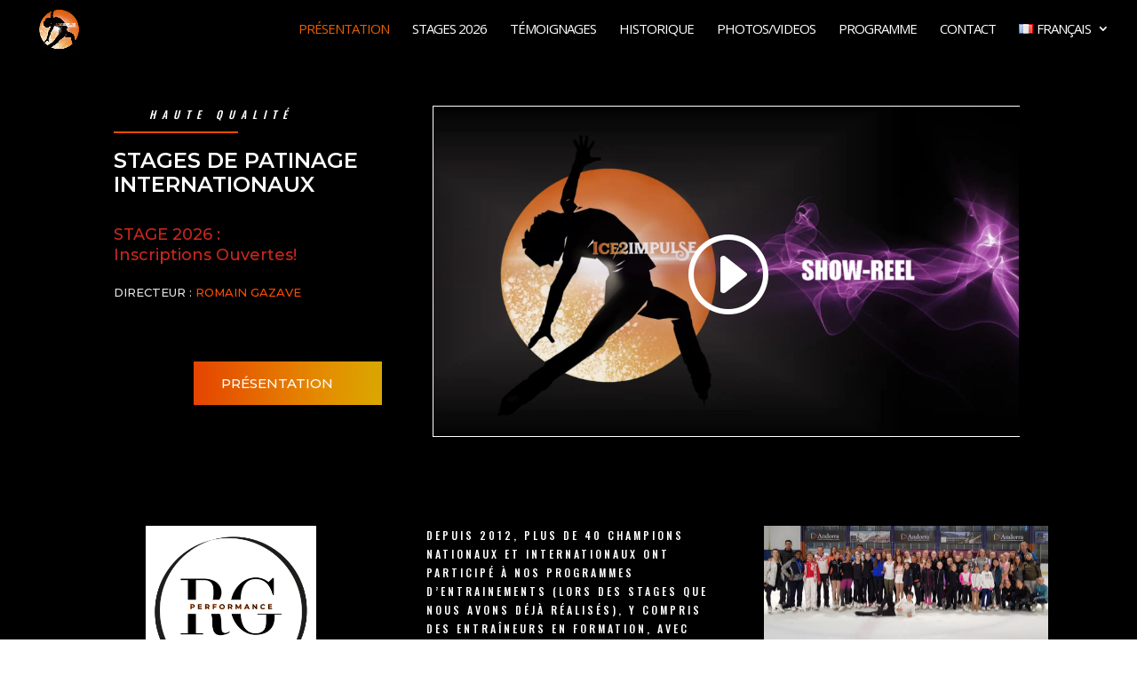

--- FILE ---
content_type: text/css
request_url: https://ice2impulse.com/wp-content/et-cache/1773/et-core-unified-deferred-1773.min.css?ver=1764293400
body_size: 1960
content:
div.et_pb_section.et_pb_section_3{background-size:contain;background-image:linear-gradient(90deg,rgba(16,23,45,0.85) 50%,#fa2a20 50%),url(https://ice2impulse.com/wp-content/uploads/2021/12/2021ice2impulse-43-scaled.jpg)!important}.et_pb_section_3.et_pb_section{padding-top:0px;padding-right:0px;padding-bottom:0px;padding-left:0px;margin-bottom:8vw}.et_pb_row_2.et_pb_row{padding-top:0px!important;padding-bottom:0px!important;margin-top:0px!important;padding-top:0;padding-bottom:0px}.et_pb_row_2,.et_pb_row_3,.et_pb_section_4,.et_pb_row_4,.et_pb_section_5{transition:border-radius 300ms ease 0ms}.et_pb_image_3{margin-top:-100px!important;width:100%;max-width:100%!important;text-align:right;margin-right:0}.et_pb_image_3 .et_pb_image_wrap,.et_pb_image_5 .et_pb_image_wrap{box-shadow:0px 45px 90px -22px rgba(0,0,0,0.3)}.et_pb_image_3 .et_pb_image_wrap,.et_pb_image_3 img,.et_pb_image_4 .et_pb_image_wrap,.et_pb_image_4 img,.et_pb_image_5 .et_pb_image_wrap,.et_pb_image_5 img{width:100%}.et_pb_row_3.et_pb_row{padding-top:0px!important;padding-right:0px!important;padding-bottom:0px!important;padding-left:0px!important;padding-top:0;padding-right:0px;padding-bottom:0;padding-left:0px}.et_pb_row_3,body #page-container .et-db #et-boc .et-l .et_pb_row_3.et_pb_row,body.et_pb_pagebuilder_layout.single #page-container #et-boc .et-l .et_pb_row_3.et_pb_row,body.et_pb_pagebuilder_layout.single.et_full_width_page #page-container #et-boc .et-l .et_pb_row_3.et_pb_row{width:90%;max-width:90%}.et_pb_image_4{margin-top:0px!important;margin-bottom:-10vw!important;width:100%;max-width:100%!important;text-align:right;margin-right:0}.et_pb_image_4 .et_pb_image_wrap{box-shadow:0px 100px 120px -42px rgba(0,0,0,0.3)}.et_pb_button_1_wrapper .et_pb_button_1,.et_pb_button_1_wrapper .et_pb_button_1:hover{padding-top:14px!important;padding-right:28px!important;padding-bottom:14px!important;padding-left:28px!important}.et_pb_button_1_wrapper{margin-top:100px!important}body #page-container .et_pb_section .et_pb_button_1{color:#ffffff!important;border-width:1px!important;border-color:#ffffff;border-radius:0px;letter-spacing:5px;font-size:16px;font-family:'Oswald',Helvetica,Arial,Lucida,sans-serif!important;font-weight:500!important;text-transform:uppercase!important;background-color:rgba(255,255,255,0)}body #page-container .et_pb_section .et_pb_button_1:before,body #page-container .et_pb_section .et_pb_button_1:after{display:none!important}.et_pb_button_1{transition:box-shadow 300ms ease 0ms}.et_pb_button_1,.et_pb_button_1:after{transition:all 300ms ease 0ms}.et_pb_image_5{margin-bottom:-60px!important;width:100%;max-width:100%!important;text-align:right;margin-right:0}.et_pb_section_4.et_pb_section{padding-top:4px;padding-bottom:6px;background-color:#000000!important}.et_pb_text_4.et_pb_text{color:#FFFFFF!important}.et_pb_text_4{line-height:2em;font-family:'Abel',Helvetica,Arial,Lucida,sans-serif;font-weight:700;font-size:16px;line-height:2em;max-width:800px}.et_pb_text_4 h2{font-family:'Oswald',Helvetica,Arial,Lucida,sans-serif;font-weight:300;text-transform:uppercase;font-size:60px;letter-spacing:15px;line-height:1.4em}body.uiwebview .et_pb_text_4 h2,body.iphone .et_pb_text_4 h2{font-variant-ligatures:no-common-ligatures}.et_pb_image_6{padding-top:0px;padding-right:0px;padding-bottom:0px;padding-left:0px;margin-top:0px!important;margin-right:0px!important;margin-bottom:0px!important;margin-left:0px!important;transition:margin 300ms ease 0ms;text-align:left;margin-left:0}.et_pb_video_1,.et_pb_video_2{border-width:1px;border-color:#ffffff;height:auto;padding-top:0px;padding-bottom:0px;margin-top:60px!important;margin-bottom:0px!important;margin-left:0px!important;max-width:100%}.et_pb_video_1 .et_pb_video_overlay .et_pb_video_play,.et_pb_video_2 .et_pb_video_overlay .et_pb_video_play{color:#ffffff;font-size:70px;line-height:70px;margin-top:-35px;margin-left:-35px}.et_pb_video_1 .et_pb_video_overlay_hover:hover,.et_pb_video_2 .et_pb_video_overlay_hover:hover{background-color:rgba(0,0,0,0)}.et_pb_section_5.et_pb_section{padding-top:0px;padding-right:0px;padding-bottom:40px;padding-left:0px;background-color:#000000!important}.et_pb_row_5.et_pb_row{padding-bottom:0px!important;padding-bottom:0px}.et_pb_text_5{line-height:2em;line-height:2em;border-width:1px;border-color:#FFFFFF;padding-top:6px!important;padding-right:0px!important;padding-bottom:0px!important;padding-left:0px!important;margin-top:0px!important;margin-right:0px!important;margin-bottom:3px!important;margin-left:0px!important}.et_pb_text_5 h1{font-weight:700;text-align:center}.et_pb_text_5 h2{font-family:'Oswald',Helvetica,Arial,Lucida,sans-serif;font-weight:700;font-style:italic;text-transform:uppercase;font-size:20px;letter-spacing:0.16em;text-align:center;text-shadow:0em 0em 0.4em rgba(255,255,255,0.6)}.et_pb_row_6{height:auto;min-height:auto;max-height:none}.et_pb_image_7,.et_pb_image_8,.et_pb_image_9,.et_pb_image_10,.et_pb_image_11,.et_pb_image_12{text-align:left;margin-left:0}.et_pb_section_3{margin-left:auto!important;margin-right:0px!important;z-index:10;box-shadow:-100px -40px 60px 0px #ffffff}.et_pb_text_4.et_pb_module{margin-left:auto!important;margin-right:0px!important}.et_pb_image_6:hover{margin-top:0px!important;margin-right:0px!important;margin-bottom:0px!important;margin-left:0px!important}.et_pb_video_1.et_pb_module,.et_pb_video_2.et_pb_module,.et_pb_row_6.et_pb_row{margin-left:auto!important;margin-right:auto!important}@media only screen and (min-width:981px){.et_pb_section_3{max-width:95%}.et_pb_row_2,body #page-container .et-db #et-boc .et-l .et_pb_row_2.et_pb_row,body.et_pb_pagebuilder_layout.single #page-container #et-boc .et-l .et_pb_row_2.et_pb_row,body.et_pb_pagebuilder_layout.single.et_full_width_page #page-container #et-boc .et-l .et_pb_row_2.et_pb_row{width:90%;max-width:90%}.et_pb_row_5,body #page-container .et-db #et-boc .et-l .et_pb_row_5.et_pb_row,body.et_pb_pagebuilder_layout.single #page-container #et-boc .et-l .et_pb_row_5.et_pb_row,body.et_pb_pagebuilder_layout.single.et_full_width_page #page-container #et-boc .et-l .et_pb_row_5.et_pb_row{width:75%}.et_pb_row_6,body #page-container .et-db #et-boc .et-l .et_pb_row_6.et_pb_row,body.et_pb_pagebuilder_layout.single #page-container #et-boc .et-l .et_pb_row_6.et_pb_row,body.et_pb_pagebuilder_layout.single.et_full_width_page #page-container #et-boc .et-l .et_pb_row_6.et_pb_row{width:55%}}@media only screen and (max-width:980px){.et_pb_section_3.et_pb_section{margin-bottom:0vw}.et_pb_row_2,body #page-container .et-db #et-boc .et-l .et_pb_row_2.et_pb_row,body.et_pb_pagebuilder_layout.single #page-container #et-boc .et-l .et_pb_row_2.et_pb_row,body.et_pb_pagebuilder_layout.single.et_full_width_page #page-container #et-boc .et-l .et_pb_row_2.et_pb_row{width:90%;max-width:90%}.et_pb_image_3{margin-top:40px!important;text-align:center;margin-left:auto;margin-right:auto}.et_pb_image_4{margin-bottom:40px!important;text-align:center;margin-left:auto;margin-right:auto}.et_pb_button_1_wrapper .et_pb_button_1,.et_pb_button_1_wrapper .et_pb_button_1:hover{padding-top:14px!important;padding-right:28px!important;padding-bottom:14px!important;padding-left:28px!important}.et_pb_button_1_wrapper{margin-top:40px!important;margin-right:40px!important}.et_pb_image_5{margin-bottom:0px!important;text-align:center;margin-left:auto;margin-right:auto}.et_pb_text_4 h2{font-size:40px;letter-spacing:10px}.et_pb_image_6{padding-top:0px;padding-right:0px;padding-bottom:0px;padding-left:0px;margin-bottom:30px!important}.et_pb_image_6 .et_pb_image_wrap img,.et_pb_image_7 .et_pb_image_wrap img,.et_pb_image_8 .et_pb_image_wrap img,.et_pb_image_9 .et_pb_image_wrap img,.et_pb_image_10 .et_pb_image_wrap img,.et_pb_image_11 .et_pb_image_wrap img,.et_pb_image_12 .et_pb_image_wrap img{width:auto}.et_pb_video_1,.et_pb_video_2{height:auto;padding-top:0px;padding-bottom:0px;margin-top:-1px!important}.et_pb_row_5,body #page-container .et-db #et-boc .et-l .et_pb_row_5.et_pb_row,body.et_pb_pagebuilder_layout.single #page-container #et-boc .et-l .et_pb_row_5.et_pb_row,body.et_pb_pagebuilder_layout.single.et_full_width_page #page-container #et-boc .et-l .et_pb_row_5.et_pb_row{width:75%}.et_pb_text_5{margin-left:0vw!important}.et_pb_row_6{height:auto;min-height:auto;max-height:none}.et_pb_row_6,body #page-container .et-db #et-boc .et-l .et_pb_row_6.et_pb_row,body.et_pb_pagebuilder_layout.single #page-container #et-boc .et-l .et_pb_row_6.et_pb_row,body.et_pb_pagebuilder_layout.single.et_full_width_page #page-container #et-boc .et-l .et_pb_row_6.et_pb_row{width:40%}.et_pb_row_6.et_pb_row{margin-left:auto!important;margin-right:auto!important}}@media only screen and (max-width:767px){.et_pb_row_2,body #page-container .et-db #et-boc .et-l .et_pb_row_2.et_pb_row,body.et_pb_pagebuilder_layout.single #page-container #et-boc .et-l .et_pb_row_2.et_pb_row,body.et_pb_pagebuilder_layout.single.et_full_width_page #page-container #et-boc .et-l .et_pb_row_2.et_pb_row,.et_pb_row_4,body #page-container .et-db #et-boc .et-l .et_pb_row_4.et_pb_row,body.et_pb_pagebuilder_layout.single #page-container #et-boc .et-l .et_pb_row_4.et_pb_row,body.et_pb_pagebuilder_layout.single.et_full_width_page #page-container #et-boc .et-l .et_pb_row_4.et_pb_row,.et_pb_row_5,body #page-container .et-db #et-boc .et-l .et_pb_row_5.et_pb_row,body.et_pb_pagebuilder_layout.single #page-container #et-boc .et-l .et_pb_row_5.et_pb_row,body.et_pb_pagebuilder_layout.single.et_full_width_page #page-container #et-boc .et-l .et_pb_row_5.et_pb_row,.et_pb_row_7,body #page-container .et-db #et-boc .et-l .et_pb_row_7.et_pb_row,body.et_pb_pagebuilder_layout.single #page-container #et-boc .et-l .et_pb_row_7.et_pb_row,body.et_pb_pagebuilder_layout.single.et_full_width_page #page-container #et-boc .et-l .et_pb_row_7.et_pb_row{width:95%}.et_pb_button_1_wrapper .et_pb_button_1,.et_pb_button_1_wrapper .et_pb_button_1:hover{padding-right:28px!important;padding-left:28px!important}.et_pb_button_1_wrapper{margin-top:40px!important;margin-right:5px!important;margin-bottom:40px!important;margin-left:0px!important}.et_pb_image_5{margin-bottom:30px!important}.et_pb_text_4 h2{font-size:30px;letter-spacing:5px}.et_pb_image_6{padding-bottom:10px;margin-bottom:15px!important}.et_pb_image_6 .et_pb_image_wrap img,.et_pb_image_7 .et_pb_image_wrap img,.et_pb_image_8 .et_pb_image_wrap img,.et_pb_image_9 .et_pb_image_wrap img,.et_pb_image_10 .et_pb_image_wrap img,.et_pb_image_11 .et_pb_image_wrap img,.et_pb_image_12 .et_pb_image_wrap img{width:auto}.et_pb_video_1,.et_pb_video_2{height:auto;padding-top:0px;padding-bottom:0px;margin-top:0px!important;margin-bottom:0px!important}.et_pb_row_5{display:none!important}.et_pb_text_5 h2{font-size:23px}.et_pb_text_5{margin-top:10px!important;margin-bottom:40px!important}.et_pb_row_6{height:auto;min-height:auto;max-height:none;display:none!important}.et_pb_row_6.et_pb_row{margin-left:auto!important;margin-right:auto!important}}